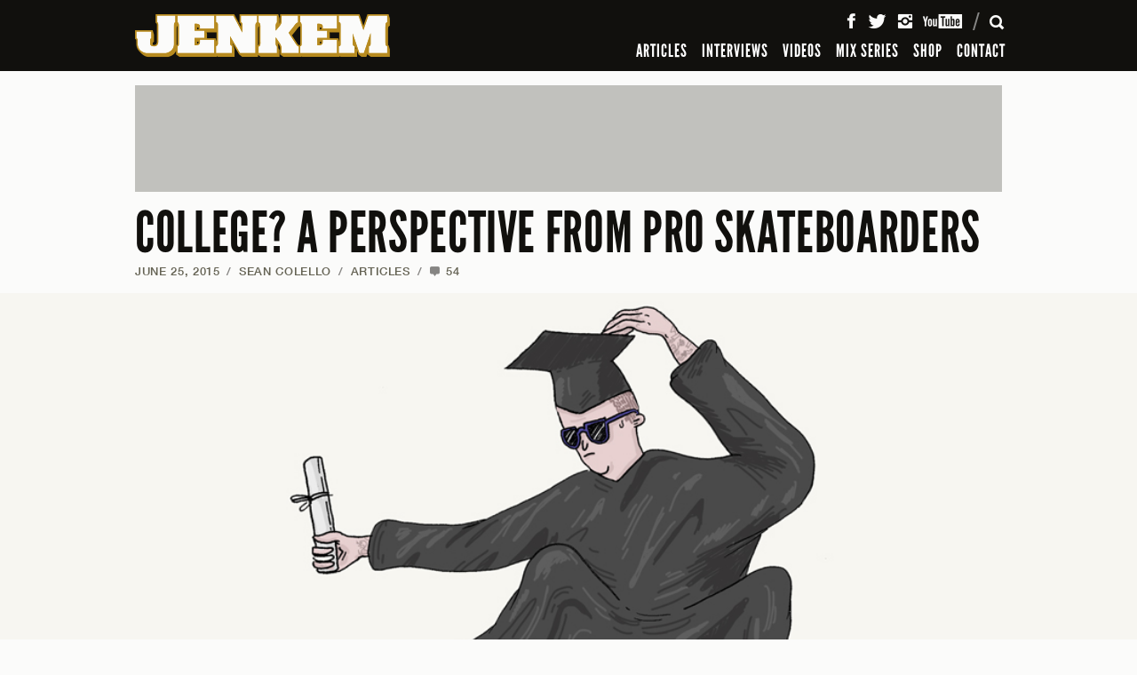

--- FILE ---
content_type: text/html; charset=UTF-8
request_url: https://www.jenkemmag.com/home/2015/06/25/college-a-perspective-from-pro-skateboarders/comment-page-5/
body_size: 18172
content:
<!DOCTYPE html>

<html lang="en">

<head>

	<meta charset="utf-8" />
	<meta name="viewport" content="width=device-width, initial-scale=1, maximum-scale=1" />
	
		<meta http-equiv="X-UA-Compatible" content="IE=edge,chrome=1">

	

	<!-- The following has been commented to not override Yoast SEO Meta infomation - R. WARD -->
	<!-- 	<meta name="description" content="Skaters have the street smarts, but do they have the book smarts too?" />
	
	 -->

				

	
  <link rel="shortcut icon" type="image/x-icon" href="https://www.jenkemmag.com/home/wp-content/themes/jenkem_2021/assets/icons/favicon.ico" />
  <link rel="icon" type="image/png" href="https://www.jenkemmag.com/home/wp-content/themes/jenkem_2021/assets/icons/favicon-16x16.png" sizes="16x16">
  <link rel="icon" type="image/png" href="https://www.jenkemmag.com/home/wp-content/themes/jenkem_2021/assets/icons/favicon-32x32.png" sizes="32x32">

  <link rel="apple-touch-icon" sizes="180x180" href="https://www.jenkemmag.com/home/wp-content/themes/jenkem_2021/assets/icons/apple-touch-icon.png">
  <link rel="mask-icon" href="https://www.jenkemmag.com/home/wp-content/themes/jenkem_2021/assets/icons/safari-pinned-tab.svg" color="#00aeef">

  <link rel="icon" type="image/png" href="https://www.jenkemmag.com/home/wp-content/themes/jenkem_2021/assets/icons/android-chrome-192x192.png" sizes="192x192">
  <link rel="icon" type="image/png" href="https://www.jenkemmag.com/home/wp-content/themes/jenkem_2021/assets/icons/android-chrome-512x512.png" sizes="512x512">

  
  <meta name="apple-mobile-web-app-title" content="Jenkem">
  <meta name="application-name" content="Jenkem">
  <meta name="msapplication-TileColor" content="#ffffff">
  <meta name="msapplication-TileImage" content="https://www.jenkemmag.com/home/wp-content/themes/jenkem_2021/assets/icons/mstile-144x144.png">
  <meta name="msapplication-config" content="https://www.jenkemmag.com/home/wp-content/themes/jenkem_2021/assets/icons/browserconfig.xml">
  <meta name="theme-color" content="#ffffff">
  

	<link rel="pingback" href="https://www.jenkemmag.com/home/xmlrpc.php" />
	
 	 	
 	<meta name="google-site-verification" content="thSDc-udEms_eHk8mrGqXZv8QqdGmZhRpe05Rf7zUSM" />
	
	<meta name='robots' content='index, follow, max-image-preview:large, max-snippet:-1, max-video-preview:-1' />
	<style>img:is([sizes="auto" i], [sizes^="auto," i]) { contain-intrinsic-size: 3000px 1500px }</style>
	
	<!-- This site is optimized with the Yoast SEO plugin v20.5 - https://yoast.com/wordpress/plugins/seo/ -->
	<title>COLLEGE? A PERSPECTIVE FROM PRO SKATEBOARDERS - Jenkem Magazine</title>
	<link rel="canonical" href="https://www.jenkemmag.com/home/2015/06/25/college-a-perspective-from-pro-skateboarders/" />
	<meta property="og:locale" content="en_US" />
	<meta property="og:type" content="article" />
	<meta property="og:title" content="COLLEGE? A PERSPECTIVE FROM PRO SKATEBOARDERS - Jenkem Magazine" />
	<meta property="og:description" content="Skaters have the street smarts, but do they have the book smarts too?" />
	<meta property="og:url" content="https://www.jenkemmag.com/home/2015/06/25/college-a-perspective-from-pro-skateboarders/" />
	<meta property="og:site_name" content="Jenkem Magazine" />
	<meta property="article:publisher" content="https://www.facebook.com/Jenkemmag" />
	<meta property="article:published_time" content="2015-06-25T16:32:04+00:00" />
	<meta property="article:modified_time" content="2015-06-25T16:50:13+00:00" />
	<meta property="og:image" content="http://www.jenkemmag.com/home/wp-content/uploads/2015/06/grad2.jpg" />
	<meta name="author" content="Sean Colello" />
	<meta name="twitter:card" content="summary_large_image" />
	<meta name="twitter:creator" content="@jenkemmag" />
	<meta name="twitter:site" content="@jenkemmag" />
	<meta name="twitter:label1" content="Written by" />
	<meta name="twitter:data1" content="Sean Colello" />
	<meta name="twitter:label2" content="Est. reading time" />
	<meta name="twitter:data2" content="10 minutes" />
	<script type="application/ld+json" class="yoast-schema-graph">{"@context":"https://schema.org","@graph":[{"@type":"WebPage","@id":"https://www.jenkemmag.com/home/2015/06/25/college-a-perspective-from-pro-skateboarders/","url":"https://www.jenkemmag.com/home/2015/06/25/college-a-perspective-from-pro-skateboarders/","name":"COLLEGE? A PERSPECTIVE FROM PRO SKATEBOARDERS - Jenkem Magazine","isPartOf":{"@id":"https://www.jenkemmag.com/home/#website"},"primaryImageOfPage":{"@id":"https://www.jenkemmag.com/home/2015/06/25/college-a-perspective-from-pro-skateboarders/#primaryimage"},"image":{"@id":"https://www.jenkemmag.com/home/2015/06/25/college-a-perspective-from-pro-skateboarders/#primaryimage"},"thumbnailUrl":"http://www.jenkemmag.com/home/wp-content/uploads/2015/06/grad2.jpg","datePublished":"2015-06-25T16:32:04+00:00","dateModified":"2015-06-25T16:50:13+00:00","author":{"@id":"https://www.jenkemmag.com/home/#/schema/person/ebbf20c4ae83b0def9ef3ef493162273"},"breadcrumb":{"@id":"https://www.jenkemmag.com/home/2015/06/25/college-a-perspective-from-pro-skateboarders/#breadcrumb"},"inLanguage":"en-US","potentialAction":[{"@type":"ReadAction","target":["https://www.jenkemmag.com/home/2015/06/25/college-a-perspective-from-pro-skateboarders/"]}]},{"@type":"ImageObject","inLanguage":"en-US","@id":"https://www.jenkemmag.com/home/2015/06/25/college-a-perspective-from-pro-skateboarders/#primaryimage","url":"http://www.jenkemmag.com/home/wp-content/uploads/2015/06/grad2.jpg","contentUrl":"http://www.jenkemmag.com/home/wp-content/uploads/2015/06/grad2.jpg"},{"@type":"BreadcrumbList","@id":"https://www.jenkemmag.com/home/2015/06/25/college-a-perspective-from-pro-skateboarders/#breadcrumb","itemListElement":[{"@type":"ListItem","position":1,"name":"Home","item":"https://www.jenkemmag.com/home/"},{"@type":"ListItem","position":2,"name":"COLLEGE? A PERSPECTIVE FROM PRO&nbsp;SKATEBOARDERS"}]},{"@type":"WebSite","@id":"https://www.jenkemmag.com/home/#website","url":"https://www.jenkemmag.com/home/","name":"Jenkem Magazine","description":"Skateboarding &amp; Shenanigans","potentialAction":[{"@type":"SearchAction","target":{"@type":"EntryPoint","urlTemplate":"https://www.jenkemmag.com/home/?s={search_term_string}"},"query-input":"required name=search_term_string"}],"inLanguage":"en-US"},{"@type":"Person","@id":"https://www.jenkemmag.com/home/#/schema/person/ebbf20c4ae83b0def9ef3ef493162273","name":"Sean Colello","image":{"@type":"ImageObject","inLanguage":"en-US","@id":"https://www.jenkemmag.com/home/#/schema/person/image/7e174f7ffb7de5ade751da10d27e110f","url":"https://secure.gravatar.com/avatar/492637847943537b3b0cd2dc4d286860?s=96&d=mm&r=g","contentUrl":"https://secure.gravatar.com/avatar/492637847943537b3b0cd2dc4d286860?s=96&d=mm&r=g","caption":"Sean Colello"},"url":"https://www.jenkemmag.com/home/author/sean-colello-2/"}]}</script>
	<!-- / Yoast SEO plugin. -->


<link rel="alternate" type="application/rss+xml" title="Jenkem Magazine &raquo; Feed" href="https://www.jenkemmag.com/home/feed/" />
<link rel="alternate" type="application/rss+xml" title="Jenkem Magazine &raquo; Comments Feed" href="https://www.jenkemmag.com/home/comments/feed/" />
<link rel="alternate" type="application/rss+xml" title="Jenkem Magazine &raquo; COLLEGE? A PERSPECTIVE FROM PRO&nbsp;SKATEBOARDERS Comments Feed" href="https://www.jenkemmag.com/home/2015/06/25/college-a-perspective-from-pro-skateboarders/feed/" />
<script type="text/javascript">
/* <![CDATA[ */
window._wpemojiSettings = {"baseUrl":"https:\/\/s.w.org\/images\/core\/emoji\/15.0.3\/72x72\/","ext":".png","svgUrl":"https:\/\/s.w.org\/images\/core\/emoji\/15.0.3\/svg\/","svgExt":".svg","source":{"concatemoji":"https:\/\/www.jenkemmag.com\/home\/wp-includes\/js\/wp-emoji-release.min.js?ver=6.7.4"}};
/*! This file is auto-generated */
!function(i,n){var o,s,e;function c(e){try{var t={supportTests:e,timestamp:(new Date).valueOf()};sessionStorage.setItem(o,JSON.stringify(t))}catch(e){}}function p(e,t,n){e.clearRect(0,0,e.canvas.width,e.canvas.height),e.fillText(t,0,0);var t=new Uint32Array(e.getImageData(0,0,e.canvas.width,e.canvas.height).data),r=(e.clearRect(0,0,e.canvas.width,e.canvas.height),e.fillText(n,0,0),new Uint32Array(e.getImageData(0,0,e.canvas.width,e.canvas.height).data));return t.every(function(e,t){return e===r[t]})}function u(e,t,n){switch(t){case"flag":return n(e,"\ud83c\udff3\ufe0f\u200d\u26a7\ufe0f","\ud83c\udff3\ufe0f\u200b\u26a7\ufe0f")?!1:!n(e,"\ud83c\uddfa\ud83c\uddf3","\ud83c\uddfa\u200b\ud83c\uddf3")&&!n(e,"\ud83c\udff4\udb40\udc67\udb40\udc62\udb40\udc65\udb40\udc6e\udb40\udc67\udb40\udc7f","\ud83c\udff4\u200b\udb40\udc67\u200b\udb40\udc62\u200b\udb40\udc65\u200b\udb40\udc6e\u200b\udb40\udc67\u200b\udb40\udc7f");case"emoji":return!n(e,"\ud83d\udc26\u200d\u2b1b","\ud83d\udc26\u200b\u2b1b")}return!1}function f(e,t,n){var r="undefined"!=typeof WorkerGlobalScope&&self instanceof WorkerGlobalScope?new OffscreenCanvas(300,150):i.createElement("canvas"),a=r.getContext("2d",{willReadFrequently:!0}),o=(a.textBaseline="top",a.font="600 32px Arial",{});return e.forEach(function(e){o[e]=t(a,e,n)}),o}function t(e){var t=i.createElement("script");t.src=e,t.defer=!0,i.head.appendChild(t)}"undefined"!=typeof Promise&&(o="wpEmojiSettingsSupports",s=["flag","emoji"],n.supports={everything:!0,everythingExceptFlag:!0},e=new Promise(function(e){i.addEventListener("DOMContentLoaded",e,{once:!0})}),new Promise(function(t){var n=function(){try{var e=JSON.parse(sessionStorage.getItem(o));if("object"==typeof e&&"number"==typeof e.timestamp&&(new Date).valueOf()<e.timestamp+604800&&"object"==typeof e.supportTests)return e.supportTests}catch(e){}return null}();if(!n){if("undefined"!=typeof Worker&&"undefined"!=typeof OffscreenCanvas&&"undefined"!=typeof URL&&URL.createObjectURL&&"undefined"!=typeof Blob)try{var e="postMessage("+f.toString()+"("+[JSON.stringify(s),u.toString(),p.toString()].join(",")+"));",r=new Blob([e],{type:"text/javascript"}),a=new Worker(URL.createObjectURL(r),{name:"wpTestEmojiSupports"});return void(a.onmessage=function(e){c(n=e.data),a.terminate(),t(n)})}catch(e){}c(n=f(s,u,p))}t(n)}).then(function(e){for(var t in e)n.supports[t]=e[t],n.supports.everything=n.supports.everything&&n.supports[t],"flag"!==t&&(n.supports.everythingExceptFlag=n.supports.everythingExceptFlag&&n.supports[t]);n.supports.everythingExceptFlag=n.supports.everythingExceptFlag&&!n.supports.flag,n.DOMReady=!1,n.readyCallback=function(){n.DOMReady=!0}}).then(function(){return e}).then(function(){var e;n.supports.everything||(n.readyCallback(),(e=n.source||{}).concatemoji?t(e.concatemoji):e.wpemoji&&e.twemoji&&(t(e.twemoji),t(e.wpemoji)))}))}((window,document),window._wpemojiSettings);
/* ]]> */
</script>
<style id='wp-emoji-styles-inline-css' type='text/css'>

	img.wp-smiley, img.emoji {
		display: inline !important;
		border: none !important;
		box-shadow: none !important;
		height: 1em !important;
		width: 1em !important;
		margin: 0 0.07em !important;
		vertical-align: -0.1em !important;
		background: none !important;
		padding: 0 !important;
	}
</style>
<link rel='stylesheet' id='wp-block-library-css' href='https://www.jenkemmag.com/home/wp-includes/css/dist/block-library/style.min.css?ver=6.7.4' type='text/css' media='all' />
<style id='classic-theme-styles-inline-css' type='text/css'>
/*! This file is auto-generated */
.wp-block-button__link{color:#fff;background-color:#32373c;border-radius:9999px;box-shadow:none;text-decoration:none;padding:calc(.667em + 2px) calc(1.333em + 2px);font-size:1.125em}.wp-block-file__button{background:#32373c;color:#fff;text-decoration:none}
</style>
<style id='global-styles-inline-css' type='text/css'>
:root{--wp--preset--aspect-ratio--square: 1;--wp--preset--aspect-ratio--4-3: 4/3;--wp--preset--aspect-ratio--3-4: 3/4;--wp--preset--aspect-ratio--3-2: 3/2;--wp--preset--aspect-ratio--2-3: 2/3;--wp--preset--aspect-ratio--16-9: 16/9;--wp--preset--aspect-ratio--9-16: 9/16;--wp--preset--color--black: #000000;--wp--preset--color--cyan-bluish-gray: #abb8c3;--wp--preset--color--white: #ffffff;--wp--preset--color--pale-pink: #f78da7;--wp--preset--color--vivid-red: #cf2e2e;--wp--preset--color--luminous-vivid-orange: #ff6900;--wp--preset--color--luminous-vivid-amber: #fcb900;--wp--preset--color--light-green-cyan: #7bdcb5;--wp--preset--color--vivid-green-cyan: #00d084;--wp--preset--color--pale-cyan-blue: #8ed1fc;--wp--preset--color--vivid-cyan-blue: #0693e3;--wp--preset--color--vivid-purple: #9b51e0;--wp--preset--gradient--vivid-cyan-blue-to-vivid-purple: linear-gradient(135deg,rgba(6,147,227,1) 0%,rgb(155,81,224) 100%);--wp--preset--gradient--light-green-cyan-to-vivid-green-cyan: linear-gradient(135deg,rgb(122,220,180) 0%,rgb(0,208,130) 100%);--wp--preset--gradient--luminous-vivid-amber-to-luminous-vivid-orange: linear-gradient(135deg,rgba(252,185,0,1) 0%,rgba(255,105,0,1) 100%);--wp--preset--gradient--luminous-vivid-orange-to-vivid-red: linear-gradient(135deg,rgba(255,105,0,1) 0%,rgb(207,46,46) 100%);--wp--preset--gradient--very-light-gray-to-cyan-bluish-gray: linear-gradient(135deg,rgb(238,238,238) 0%,rgb(169,184,195) 100%);--wp--preset--gradient--cool-to-warm-spectrum: linear-gradient(135deg,rgb(74,234,220) 0%,rgb(151,120,209) 20%,rgb(207,42,186) 40%,rgb(238,44,130) 60%,rgb(251,105,98) 80%,rgb(254,248,76) 100%);--wp--preset--gradient--blush-light-purple: linear-gradient(135deg,rgb(255,206,236) 0%,rgb(152,150,240) 100%);--wp--preset--gradient--blush-bordeaux: linear-gradient(135deg,rgb(254,205,165) 0%,rgb(254,45,45) 50%,rgb(107,0,62) 100%);--wp--preset--gradient--luminous-dusk: linear-gradient(135deg,rgb(255,203,112) 0%,rgb(199,81,192) 50%,rgb(65,88,208) 100%);--wp--preset--gradient--pale-ocean: linear-gradient(135deg,rgb(255,245,203) 0%,rgb(182,227,212) 50%,rgb(51,167,181) 100%);--wp--preset--gradient--electric-grass: linear-gradient(135deg,rgb(202,248,128) 0%,rgb(113,206,126) 100%);--wp--preset--gradient--midnight: linear-gradient(135deg,rgb(2,3,129) 0%,rgb(40,116,252) 100%);--wp--preset--font-size--small: 13px;--wp--preset--font-size--medium: 20px;--wp--preset--font-size--large: 36px;--wp--preset--font-size--x-large: 42px;--wp--preset--spacing--20: 0.44rem;--wp--preset--spacing--30: 0.67rem;--wp--preset--spacing--40: 1rem;--wp--preset--spacing--50: 1.5rem;--wp--preset--spacing--60: 2.25rem;--wp--preset--spacing--70: 3.38rem;--wp--preset--spacing--80: 5.06rem;--wp--preset--shadow--natural: 6px 6px 9px rgba(0, 0, 0, 0.2);--wp--preset--shadow--deep: 12px 12px 50px rgba(0, 0, 0, 0.4);--wp--preset--shadow--sharp: 6px 6px 0px rgba(0, 0, 0, 0.2);--wp--preset--shadow--outlined: 6px 6px 0px -3px rgba(255, 255, 255, 1), 6px 6px rgba(0, 0, 0, 1);--wp--preset--shadow--crisp: 6px 6px 0px rgba(0, 0, 0, 1);}:where(.is-layout-flex){gap: 0.5em;}:where(.is-layout-grid){gap: 0.5em;}body .is-layout-flex{display: flex;}.is-layout-flex{flex-wrap: wrap;align-items: center;}.is-layout-flex > :is(*, div){margin: 0;}body .is-layout-grid{display: grid;}.is-layout-grid > :is(*, div){margin: 0;}:where(.wp-block-columns.is-layout-flex){gap: 2em;}:where(.wp-block-columns.is-layout-grid){gap: 2em;}:where(.wp-block-post-template.is-layout-flex){gap: 1.25em;}:where(.wp-block-post-template.is-layout-grid){gap: 1.25em;}.has-black-color{color: var(--wp--preset--color--black) !important;}.has-cyan-bluish-gray-color{color: var(--wp--preset--color--cyan-bluish-gray) !important;}.has-white-color{color: var(--wp--preset--color--white) !important;}.has-pale-pink-color{color: var(--wp--preset--color--pale-pink) !important;}.has-vivid-red-color{color: var(--wp--preset--color--vivid-red) !important;}.has-luminous-vivid-orange-color{color: var(--wp--preset--color--luminous-vivid-orange) !important;}.has-luminous-vivid-amber-color{color: var(--wp--preset--color--luminous-vivid-amber) !important;}.has-light-green-cyan-color{color: var(--wp--preset--color--light-green-cyan) !important;}.has-vivid-green-cyan-color{color: var(--wp--preset--color--vivid-green-cyan) !important;}.has-pale-cyan-blue-color{color: var(--wp--preset--color--pale-cyan-blue) !important;}.has-vivid-cyan-blue-color{color: var(--wp--preset--color--vivid-cyan-blue) !important;}.has-vivid-purple-color{color: var(--wp--preset--color--vivid-purple) !important;}.has-black-background-color{background-color: var(--wp--preset--color--black) !important;}.has-cyan-bluish-gray-background-color{background-color: var(--wp--preset--color--cyan-bluish-gray) !important;}.has-white-background-color{background-color: var(--wp--preset--color--white) !important;}.has-pale-pink-background-color{background-color: var(--wp--preset--color--pale-pink) !important;}.has-vivid-red-background-color{background-color: var(--wp--preset--color--vivid-red) !important;}.has-luminous-vivid-orange-background-color{background-color: var(--wp--preset--color--luminous-vivid-orange) !important;}.has-luminous-vivid-amber-background-color{background-color: var(--wp--preset--color--luminous-vivid-amber) !important;}.has-light-green-cyan-background-color{background-color: var(--wp--preset--color--light-green-cyan) !important;}.has-vivid-green-cyan-background-color{background-color: var(--wp--preset--color--vivid-green-cyan) !important;}.has-pale-cyan-blue-background-color{background-color: var(--wp--preset--color--pale-cyan-blue) !important;}.has-vivid-cyan-blue-background-color{background-color: var(--wp--preset--color--vivid-cyan-blue) !important;}.has-vivid-purple-background-color{background-color: var(--wp--preset--color--vivid-purple) !important;}.has-black-border-color{border-color: var(--wp--preset--color--black) !important;}.has-cyan-bluish-gray-border-color{border-color: var(--wp--preset--color--cyan-bluish-gray) !important;}.has-white-border-color{border-color: var(--wp--preset--color--white) !important;}.has-pale-pink-border-color{border-color: var(--wp--preset--color--pale-pink) !important;}.has-vivid-red-border-color{border-color: var(--wp--preset--color--vivid-red) !important;}.has-luminous-vivid-orange-border-color{border-color: var(--wp--preset--color--luminous-vivid-orange) !important;}.has-luminous-vivid-amber-border-color{border-color: var(--wp--preset--color--luminous-vivid-amber) !important;}.has-light-green-cyan-border-color{border-color: var(--wp--preset--color--light-green-cyan) !important;}.has-vivid-green-cyan-border-color{border-color: var(--wp--preset--color--vivid-green-cyan) !important;}.has-pale-cyan-blue-border-color{border-color: var(--wp--preset--color--pale-cyan-blue) !important;}.has-vivid-cyan-blue-border-color{border-color: var(--wp--preset--color--vivid-cyan-blue) !important;}.has-vivid-purple-border-color{border-color: var(--wp--preset--color--vivid-purple) !important;}.has-vivid-cyan-blue-to-vivid-purple-gradient-background{background: var(--wp--preset--gradient--vivid-cyan-blue-to-vivid-purple) !important;}.has-light-green-cyan-to-vivid-green-cyan-gradient-background{background: var(--wp--preset--gradient--light-green-cyan-to-vivid-green-cyan) !important;}.has-luminous-vivid-amber-to-luminous-vivid-orange-gradient-background{background: var(--wp--preset--gradient--luminous-vivid-amber-to-luminous-vivid-orange) !important;}.has-luminous-vivid-orange-to-vivid-red-gradient-background{background: var(--wp--preset--gradient--luminous-vivid-orange-to-vivid-red) !important;}.has-very-light-gray-to-cyan-bluish-gray-gradient-background{background: var(--wp--preset--gradient--very-light-gray-to-cyan-bluish-gray) !important;}.has-cool-to-warm-spectrum-gradient-background{background: var(--wp--preset--gradient--cool-to-warm-spectrum) !important;}.has-blush-light-purple-gradient-background{background: var(--wp--preset--gradient--blush-light-purple) !important;}.has-blush-bordeaux-gradient-background{background: var(--wp--preset--gradient--blush-bordeaux) !important;}.has-luminous-dusk-gradient-background{background: var(--wp--preset--gradient--luminous-dusk) !important;}.has-pale-ocean-gradient-background{background: var(--wp--preset--gradient--pale-ocean) !important;}.has-electric-grass-gradient-background{background: var(--wp--preset--gradient--electric-grass) !important;}.has-midnight-gradient-background{background: var(--wp--preset--gradient--midnight) !important;}.has-small-font-size{font-size: var(--wp--preset--font-size--small) !important;}.has-medium-font-size{font-size: var(--wp--preset--font-size--medium) !important;}.has-large-font-size{font-size: var(--wp--preset--font-size--large) !important;}.has-x-large-font-size{font-size: var(--wp--preset--font-size--x-large) !important;}
:where(.wp-block-post-template.is-layout-flex){gap: 1.25em;}:where(.wp-block-post-template.is-layout-grid){gap: 1.25em;}
:where(.wp-block-columns.is-layout-flex){gap: 2em;}:where(.wp-block-columns.is-layout-grid){gap: 2em;}
:root :where(.wp-block-pullquote){font-size: 1.5em;line-height: 1.6;}
</style>
<link rel='stylesheet' id='rpt_front_style-css' href='https://www.jenkemmag.com/home/wp-content/plugins/related-posts-thumbnails/assets/css/front.css?ver=1.9.0' type='text/css' media='all' />
<link rel='stylesheet' id='wp-pagenavi-css' href='https://www.jenkemmag.com/home/wp-content/plugins/wp-pagenavi/pagenavi-css.css?ver=2.70' type='text/css' media='all' />
<link rel='stylesheet' id='jenkem_styles-css' href='https://www.jenkemmag.com/home/wp-content/themes/jenkem_2021/style.css?ver=6.7.4' type='text/css' media='all' />
<script type="text/javascript">/* <![CDATA[ */window.background_manager_ajax={"url":"https:\/\/www.jenkemmag.com\/home\/wp-admin\/admin-ajax.php","action":"background-manager"};/* ]]> */</script>
<script type="text/javascript" src="https://www.jenkemmag.com/home/wp-includes/js/jquery/jquery.min.js?ver=3.7.1" id="jquery-core-js"></script>
<script type="text/javascript" src="https://www.jenkemmag.com/home/wp-includes/js/jquery/jquery-migrate.min.js?ver=3.4.1" id="jquery-migrate-js"></script>
<script type="text/javascript" src="https://www.jenkemmag.com/home/wp-content/themes/jenkem_2021/js/js_jenkem_compiled.js?ver=6.7.4" id="js_jenkem_compiled-js"></script>
<script type="text/javascript" src="https://www.jenkemmag.com/home/wp-content/themes/jenkem_2021/config/js_jenkem_config.js?r=518716&amp;ver=6.7.4" id="js_jenkem_config-js"></script>
<link rel="https://api.w.org/" href="https://www.jenkemmag.com/home/wp-json/" /><link rel="alternate" title="JSON" type="application/json" href="https://www.jenkemmag.com/home/wp-json/wp/v2/posts/41269" /><link rel="EditURI" type="application/rsd+xml" title="RSD" href="https://www.jenkemmag.com/home/xmlrpc.php?rsd" />
<link rel='shortlink' href='https://www.jenkemmag.com/home/?p=41269' />
<link rel="alternate" title="oEmbed (JSON)" type="application/json+oembed" href="https://www.jenkemmag.com/home/wp-json/oembed/1.0/embed?url=https%3A%2F%2Fwww.jenkemmag.com%2Fhome%2F2015%2F06%2F25%2Fcollege-a-perspective-from-pro-skateboarders%2F" />
<link rel="alternate" title="oEmbed (XML)" type="text/xml+oembed" href="https://www.jenkemmag.com/home/wp-json/oembed/1.0/embed?url=https%3A%2F%2Fwww.jenkemmag.com%2Fhome%2F2015%2F06%2F25%2Fcollege-a-perspective-from-pro-skateboarders%2F&#038;format=xml" />
			<style>
			#related_posts_thumbnails li{
				border-right: 1px solid #DDDDDD;
				background-color: #FFFFFF			}
			#related_posts_thumbnails li:hover{
				background-color: #EEEEEF;
			}
			.relpost_content{
				font-size:	12px;
				color: 		#333333;
			}
			.relpost-block-single{
				background-color: #FFFFFF;
				border-right: 1px solid  #DDDDDD;
				border-left: 1px solid  #DDDDDD;
				margin-right: -1px;
			}
			.relpost-block-single:hover{
				background-color: #EEEEEF;
			}
		</style>

	</head>



<body class="rollover-enabled" id="top">
  <div class="site-intro-container" style="display: none;"></div>
  <script>$('.site-intro-container').css('display', '');</script>
  
    <div class="site-background-container">
    <style class="bkg-style" type="text/css">
    @media screen and (min-width: 1024px) { .bkg-container .side-container .side { background-image: url(https://www.jenkemmag.com/home/wp-content/themes/jenkem_2021/images/assets/default_jenkem_background.jpg); } }
    </style>
    
    <div class="side-container left">
      <div class="side"><a class="background-link"><img class="hit-fill" src="https://www.jenkemmag.com/home/wp-content/themes/jenkem_2021/images/util/transparent.gif" alt="" /></a></div>
    </div>
    <div class="side-container right">
      <div class="side"><a class="background-link"><img class="hit-fill" src="https://www.jenkemmag.com/home/wp-content/themes/jenkem_2021/images/util/transparent.gif" alt="" /></a></div>
    </div>
    
    <div class="ad-container-container">
      <div class="ad-container"></div>
    </div>
    
    <div class="content-background-container">
      <div class="content-background"></div>
    </div>
  </div>
  
  
  <div class="site-header-container">
    <div class="site-header-positioner">
      <div class="site-header">
        <div class="header-content-container">
          
          <div class="header-content">
            
            <h1 class="title-container">
              <a class="title-link" href="https://www.jenkemmag.com/home/" title="Jenkem Magazine" rel="home"><span class="title">Jenkem Magazine</span></a>
            </h1>
          
            <div class="main-nav-container">
              <!-- .main-nav in drawer -->
            </div>
          
            <div class="icons-container">
            
              <div class="icon-container menu">
                <a class="icon-button"><span class="icon">Menu</span><span class="close-icon"></span></a>
              </div>
            
              <div class="icon-container search">
                <a class="icon-button"><span class="icon">Search</span><span class="close-icon"></span></a>
              </div>
            
              <div class="icon-container cart">
                <a class="icon-button" href="" data-cart-data-url="https://shop.jenkemmag.com/cart.json"><span class="icon">Cart</span><span class="cart-total"></span></a>
              </div>
            
            </div>
          
            <div class="icons-divider"></div>
          
            <div class="social-container">
              <!-- .main-social-items in drawer -->
            </div>
            
          </div> <!-- .header-content -->
          
        </div> <!-- .header-content-container -->
        
        
        
        <div class="header-drawer-container">
          
          <div class="header-drawer">
            
            <div class="drawer-scroll-container">
              
              <div class="drawer-scroll">
              
                <div class="drawer-scroll-inner">
                  
                  <div class="drawer-content-container">
                  
                  
                    <div class="drawer-content menu" data-content-id="menu">
                    
                      <div class="main-nav-container">
                          <ul class="main-nav">
            <li class="main-nav-item "><a class="main-nav-link" href="https://www.jenkemmag.com/home/articles/">ARTICLES</a></li>
                <li class="main-nav-item "><a class="main-nav-link" href="https://www.jenkemmag.com/home/interviews/">INTERVIEWS</a></li>
                <li class="main-nav-item "><a class="main-nav-link" href="https://www.jenkemmag.com/home/videos/">VIDEOS</a></li>
                <li class="main-nav-item "><a class="main-nav-link" href="https://www.jenkemmag.com/home/mix-series/">MIX SERIES</a></li>
                <li class="main-nav-item "><a class="main-nav-link" href="https://shop.jenkemmag.com/">SHOP</a></li>
                <li class="main-nav-item "><a class="main-nav-link" href="https://www.jenkemmag.com/home/contact/">CONTACT</a></li>
          </ul>
                        </div>
                    
                      
                      <div class="social-container">
                          <ul class="main-social-items">
    <li class="social-item"><a class="social-link facebook" href="https://www.facebook.com/Jenkemmag" target="_blank"><span class="icon">Facebook</span></a>
    </li><li class="social-item"><a class="social-link twitter" href="https://twitter.com/jenkemmag" target="_blank"><span class="icon">Twitter</span></a>
    </li><li class="social-item"><a class="social-link instagram" href="https://instagram.com/jenkemmag" target="_blank"><span class="icon">Instagram</span></a>
    </li><li class="social-item"><a class="social-link youtube" href="https://www.youtube.com/user/jenkemmag" target="_blank"><span class="icon">YouTube</span></a></li>
  </ul>
                        </div>
                      
                    
                    </div> <!-- .drawer-content.main -->
                    
                    
                    <div class="drawer-content search" data-content-id="search">
                    
                      <div class="search-form-container">
                        <form class="main-search-form" action="https://www.jenkemmag.com/home">
                          <div class="input-container">
                            <div class="label search-hint">Search</div>
                            <input class="input search-input" type="text" name="s" value="" />
                          </div>
                          <input class="search-submit-button" type="submit" value="Search" />
                        </form>
                      </div>
                    
                    </div> <!-- .drawer-content.search -->
                  
                  </div> <!-- .drawer-content-container -->
                  
                </div> <!-- .drawer-scroll-inner -->
              
              </div>  
              
            </div>
            
          </div>  
        </div> <!-- .header-drawer-container -->
        
      </div>
    </div>
  </div> <!-- .site-header-container -->
  
  
  <div class="site-content-container">
    
    <div class="site-content">
      
            
      <div class="page-content-container article-page">
        

<div class="ad-container top"><div class="ad-placeholder top"></div></div>

<div class="content-pair-container">
  <div class="primary-content main">
    
    <div class="article-header first-in-column">
  
      <h1 class="article-title"><a href="https://www.jenkemmag.com/home/2015/06/25/college-a-perspective-from-pro-skateboarders/">COLLEGE? A PERSPECTIVE FROM PRO SKATEBOARDERS</a></h1>
  
            <p class="meta-container main-meta">
        <span class="meta-part"><a href="https://www.jenkemmag.com/home/2015/06/25/college-a-perspective-from-pro-skateboarders/">June 25, 2015</a><span class="divider">/</span></span>
        <span class="meta-part"><a href="https://www.jenkemmag.com/home/author/sean-colello-2/" title="Posts by Sean Colello" class="author url fn" rel="author">Sean Colello</a><span class="divider">/</span></span>        <span class="meta-part"><a class="meta-link" href="https://www.jenkemmag.com/home/articles/" title="View all posts in ARTICLES">ARTICLES</a><span class="divider">/</span></span>
                <span class="meta-part"><a href=""><a class="comments-link" href="https://www.jenkemmag.com/home/2015/06/25/college-a-perspective-from-pro-skateboarders/#comments"><span class="icon">Comments:</span> 54</a></a></span>
              </p>
  
        
    </div> <!-- .article-header -->
    
    
    <div class="article-content">
    
      <p class="full first"><img loading="lazy" decoding="async" src="https://cdn.jenkemmag.com/mediaAssetsMaster/2015/06/grad2.jpg" alt="grad2" class="aligncenter size-full wp-image-41425" srcset="https://cdn.jenkemmag.com/mediaAssetsMaster/2015/06/grad2.jpg 1080w, https://cdn.jenkemmag.com/mediaAssetsMaster/2015/06/grad2-172x95.jpg 172w, https://cdn.jenkemmag.com/mediaAssetsMaster/2015/06/grad2-1024x568.jpg 1024w" sizes="(max-width: 1080px) 100vw, 1080px" /></p>
<p><strong><em>Knowledge is commonly classified into two sets: street smarts and book smarts.</strong></em> </p>
<p><strong><em>Skateboarders, obviously, have the former in abundance. We spend half our lives pushing through the streets so it&#8217;s only natural that we pick up a lesson or two while we&#8217;re out there. That leaves a void in the book smarts department. How many times have you seen the skateboarder portrayed as the slacker stereotype, destined for nothing greater than a crispy bong hit and a future of bad knees? Well, we&#8217;re here to set the record straight that not all skateboarders are uneducated stoners &#8211; and here&#8217;s some brief interviews with six college educated skaters to prove it.</strong></em> </p>
<div class="rule"></div>
<p class=" block-container"><iframe loading="lazy" width="1080" height="607" src="https://www.youtube.com/embed/CGQBhklhVxs?rel=0&amp;showinfo=0" frameborder="0" allowfullscreen></iframe></p>
<h2>Walker Ryan</h2>
<p><strong>School: University of California &#8211; San Diego</strong><br />
<strong>Major: Sociology</strong></p>
<p><em><strong>Why did you go to college?</em></strong><br />
I grew up in a household that placed a very high level of importance in getting a college education, so I never really had any thought of not going to college. Even though my parents were supportive of my skateboarding, I didn’t have anything substantial going on with sponsors at the end of high school to warrant not going to college, so I just ended up going to the best school I got into.</p>
<p><em><strong>Does it seem worth it now that you&#8217;ve finished?</em></strong><br />
My college experience introduced me to many people who I know that I’ll be friends with for the rest of my life, so simply for that reason it was worth it. My college education offered me exposure to subjects and situations I definitely wouldn’t have encountered had I not gone. Beyond that, because I went to college in San Diego, which at the time felt pretty much like the epicenter of the skateboarding industry, I found skateboarding opportunities there that I probably never would have without moving to that part of California at 18 years old. In addition I pretty much filmed a whole video part on my campus because there were so many good spots. I might never use my actual degree, but looking at it now as an overall experience, it was totally worth it. </p>
<p><em><strong>Did you have any crazy party experiences that you wouldn&#8217;t have had otherwise?</em></strong><br />
Honestly, most of the crazy partying that went down during my years at college happened through my skateboarding friends. My school was pretty nerdy and from a party perspective, super lame.</p>
<p><em><strong>What&#8217;s the most frat boy you&#8217;ve gotten?</em></strong><br />
My school wasn’t too fratty, so it was never really a temptation. I generally found frats to be real lame. But I did date a girl who was in a sorority for a few years, so that could count. Isn’t skateboarding sort of one big fraternity anyway? </p>
<p><em><strong>Easier to meet girls?</em></strong><br />
I don’t think there’s any easier place in the world to meet girls than at college. </p>
<p><em><strong>How did you balance school work and skating?</em></strong><br />
I would block out my schedules so all my classes were on Tuesdays, Wednesdays and Thursdays. That way I could have long weekends and I would just make sure I was super sore by the time Tuesday rolled around, so I wouldn’t even want to skate. </p>
<div class="rule"></div>
<p class=" block-container"><iframe loading="lazy" width="1080" height="607" src="https://www.youtube.com/embed/jV2RXtXA_Zs?rel=0&amp;showinfo=0" frameborder="0" allowfullscreen></iframe></p>
<h2>Nick Jensen</h2>
<p><strong>School: Central St. Martins</strong><br />
<strong>Major: Fine Art</strong></p>
<p><em><strong>Does it seem worth it now that you&#8217;ve finished?</em></strong><br />
Yeah it most definitely feels worth it, because it has informed the way i think about my practice and my attitude towards it feels more professional.</p>
<p><em><strong>Did you have any crazy party experiences that you wouldn&#8217;t have had otherwise?</em></strong><br />
Art school in London is pretty mellow. Because I lived in London already, I mainly partied with my skater friends anyway.</p>
<p><em><strong>What&#8217;s the most frat boy you&#8217;ve gotten?</em></strong><br />
I don&#8217;t think I have ever gotten that frat boy&#8230; except when I shotgunned a beer and then projected half the contents straight back out into the street. </p>
<p><em><strong>Did you pick your school based on skate scene or studies?</em></strong><br />
I picked it on studies, but also I wanted to stay in London for skating and just because I love London.</p>
<p><em><strong>Should there be skateboard scholarships?</em></strong><br />
Haha, I know my friend <a href="http://www.bryggeriet.org/information/in-english/" target="_blank"><u>Gustav Eden works with skateboarding at a university over in Sweden</u></a>. I think there is a developing engagement with skateboarding across the board these days, so yeah, I think there should be skateboard scholarships.</p>
<p><em><strong>How did you balance school work and skating?</em></strong><br />
I just did, you work out ways to do both, you just have to work hard.</p>
<div class="rule"></div>
<p class=" block-container"><iframe loading="lazy" width="1080" height="607" src="https://www.youtube.com/embed/233OD-Fpalk?rel=0&amp;showinfo=0" frameborder="0" allowfullscreen></iframe></p>
<h2>Dan Murphy</h2>
<p><strong>School: North Carolina State University</strong><br />
<strong>Major: Psychology</strong></p>
<p><em><strong>Why did you go to college?</em></strong><br />
I went to college to get an education, as a backup plan in case my dream as a professional skateboarder didn’t pan out, and to prepare myself for a future career.</p>
<p><em><strong>Did you have any crazy party experiences that you wouldn&#8217;t have had otherwise?</em></strong><br />
Obviously some of the greatest memories from college were from partying. With so many colleges in the Triangle Area (Duke, UNC, etc), there were probably over a 100,000 students, the majority partaking in college activities, especially partying. I definitely threw some unforgettable ragers!</p>
<p><em><strong>Did you pick your school based on skate scene or studies?</em></strong><br />
I definitely picked NCSU because of the skating. It’s a really good college, but also one with so many skate spots and great weather year round. At that point I was trying to kill two birds with one stone, graduate college and go pro at the same time.</p>
<p><em><strong>Should there be skateboard scholarships?</em></strong><br />
Of course. There are so many crazy scholarships out there, I wouldn’t be surprised if they offer skateboarding scholarships some day. I was involved in the Skate Club at NCSU and now its grown every year, earning more and more legitimacy amongst other students, faculty, and officials.</p>
<p><em><strong>Do you think going to school helped or hurt with your skating career?</em></strong><br />
It helped me because many of my original sponsors were intrigued by my commitment to school and saw that the image had business potential. Having a professional skateboarder with an education can be an encouraging and commendable marketing tool for big companies, like Nike, to invest in. Stay in school, kids. Haha.</p>
<div class="rule"></div>
<p class=" block-container"><iframe loading="lazy" width="1080" height="607" src="https://www.youtube.com/embed/fC0fZtwfb6M?rel=0&amp;showinfo=0" frameborder="0" allowfullscreen></iframe></p>
<h2>Ryan Lay</h2>
<p><strong>School: Northern Arizona University</strong><br />
<strong>Major: Public Administration</strong></p>
<p><em><strong>Why did you go to college?</em></strong><br />
It was really important for me to finish my degree and I wanted to have more options available to me when I&#8217;m ready to throw in the towel. I also am running a nonprofit (<a href="http://www.skateafterschool.org/" target="_blank"><u>skateafterschool.org</u></a>) and needed more formal education on administrative duties like fundraising and planning/implementing a budget.</p>
<p><em><strong>Does it seem worth it now that you&#8217;ve finished?</em></strong><br />
I&#8217;m not finished yet, but I will be getting my degree without paying a dime; I&#8217;m really fortunate for that.</p>
<p><em><strong>What&#8217;s the most frat boy you&#8217;ve gotten?</em></strong><br />
I probably got more frat boy on iPath trips with Fred Gall and Kenny Reed than at school.</p>
<p><em><strong>Easier to meet girls?</em></strong><br />
I&#8217;ve always been in a relationship, but it definitely is way easier. You meet girls who have their own shit going on and haven&#8217;t already dated three of your friends.</p>
<p><em><strong>Do you think more skaters should go to college?</em></strong><br />
Yes. I think it makes you a little more well-rounded and connects you to the real world. At the very least, use the Pell Grant and get an Associate&#8217;s Degree for free. It will keep you grounded and it definitely helps me get through injuries.</p>
<p><em><strong>Should there be skateboard scholarships?</em></strong><br />
That&#8217;s the unfortunate side to skating; it&#8217;s an incredibly insular culture, and any success you might have is not really applicable outside of the industry&#8230; I can only imagine what a college skateboard team might look like; you can count me out.</p>
<p><em><strong>Do you think going to school helps you with skating? Vice-versa?</em></strong><br />
Of course. Skating for me, now more than ever, is all about &#8220;skate smarter not harder.&#8221; Everyone is so fucking good now that you have to be more clever than ever with the shit you skate and the stuff you put out. Also, my body has taken a beating over the years, so there&#8217;s that to deal with too. A lot of stuff I learned about in art school and after definitely has influenced the way I approach skating; especially issues dealing with public space; i.e. Guy Debord and the Situationists, Francis Alys, even authors like <a href="https://www.youtube.com/watch?v=0lu2e-q8ntM" target="_blank"><u>David Foster Wallace</u></a> or <a href="https://www.amazon.com/In-Persuasion-Nation-George-Saunders/dp/159448242X" target="_blank"><u>George Saunders</u></a>. I think it&#8217;s impossible for life to not influence your skating and vice versa&#8230; this shit is not just a sport. That being said, at the moment I really wish I had more time to actually skate and film right now. It&#8217;s hard to film when you&#8217;ve just got a day or two out of the week or a few hours here and there &#8211; much easier when it&#8217;s organic and you&#8217;re just out wandering around.</p>
<div class="rule"></div>
<p class=" block-container"><iframe loading="lazy" width="1080" height="607" src="https://www.youtube.com/embed/izuMt4fmK0o?rel=0&amp;showinfo=0" frameborder="0" allowfullscreen></iframe></p>
<h2>Brian Clarke</h2>
<p><strong>School: Manhattan College</strong><br />
<strong>Major: Secondary Education, History</strong></p>
<p><em><strong>Why did you go to college?</em></strong><br />
To set a good example for my siblings. I never wanted them to say, &#8220;well I&#8217;m not going to school cause Brian didn&#8217;t&#8221;. </p>
<p><em><strong>Does it seem practical in everyday life?</em></strong><br />
If you can escape with no debt, it&#8217;s very practical. You make your own schedule and it gives you a chance to live in any city you want. </p>
<p><em><strong>What&#8217;s the most frat boy you&#8217;ve gotten?</em></strong><br />
Attending frat parties. </p>
<p><em><strong>Easier to meet girls?</em></strong><br />
I had a girlfriend the first two years so I pretty much ignored all the girls at my school. Then junior year we broke up and I quickly realized the girls were actually ignoring me the whole time. </p>
<p><em><strong>Should there be skateboard scholarships?</em></strong><br />
No. Then skaters will become frat boys. I mean that&#8217;s already happening, but that would expedite the process. </p>
<p><em><strong>How did you balance school work and skating?</em></strong><br />
I didn&#8217;t. I would skate all the time and do all my school work the night or morning before it was due. </p>
<p><em><strong>Do you think going to school helps you with skating? Vice-versa?</em></strong><br />
Yes it did. I lived with Sean Colello so we skated everyday together. We would skate a box or benches in the area or even just flat for hours, then a few days a week we would go downtown and film with JP Blair. I filmed more while I was in school than during any other period of my life. </p>
<div class="rule"></div>
<p class=" block-container"><iframe loading="lazy" width="1080" height="607" src="https://www.youtube.com/embed/9kV3l1ii0BQ?rel=0&amp;showinfo=0" frameborder="0" allowfullscreen></iframe></p>
<h2>Silvester Eduardo</h2>
<p><strong>School: New Jersey School of Space and Aeronautics</strong><br />
<strong>Major: Manufacturing Technology</strong></p>
<p><em><strong>Why are you going to college?</em></strong><br />
About a year ago I got really interested in Industrial design so I bought a couple books on it and then decided to go to school to study it more.</p>
<p><em><strong>Does it seem worth it now that you are there?</em></strong><br />
Buzz Aldrin is my physics teacher. I think it&#8217;s worth it. My classes are good so it&#8217;s a good time.</p>
<p><em><strong>Are you having any crazy party experiences you wouldn’t have had otherwise?</em></strong><br />
Been sober for a couple years now. Jail straightened me out.</p>
<p><em><strong>What’s the most frat boy you have gotten?</em></strong><br />
The Croatian Brotherhood. We just scream Irish folk music. The initiation is mellow though, all you have to do is RKO a freshman.</p>
<p><em><strong>Easier to meet girls?</em></strong><br />
So many girls hitting me up&#8230;so many.</p>
<p><em><strong>Did you pick your school based on skate scene or studies?</em></strong><br />
I chose NJSSA because all you need is a pencil to get in.</p>
<p><em><strong>Do you want to study abroad?</em></strong><br />
I am down for some weird beaver&#8230;</p>
<p><em><strong>Do you think more skaters should go to college?</em></strong><br />
A lot of skaters go to college. The Dean of my school has the best inverts. The things you have done on a skateboard are harder than anything you will do in college.</p>
<p class="article-content-footer"><strong><em><br />
Interviews: Sean Colello<br />
Original Illustration: Michael Giurato<br />
All sorts of crap over on our <u><a href="https://www.facebook.com/jenkemmag" target="_blank">Facebook</a></u><br />
Follow Jenkem on <u><a href="https://instagram.com/jenkemmag" target="_blank">Instagram</a></u><br />
</strong></em> </p>
      
    </div> <!-- .article-content -->
    
    
    <div class="article-footer">

            <div class="article-tags">
        <span class="more-label">More:</span>
        <ul class="tag-list">
                  <li class="tag-list-item"><a class="tag-list-link" href="https://www.jenkemmag.com/home/tag/essays/">essays</a></li>
                </ul>
        <div class="clear"></div>
      </div> <!-- .article-tags -->
            
    </div> <!-- .article-footer -->
    
    <h2 class="column-secondary-section-title">The Shop</h2>
            
                
        <div class="products-grid-container compact slider">
          <div class="products-grid">
            <ul class="products-grid-items">
              <li class="products-grid-item"><div class="item-content"><a class="products-grid-item-link" href="https://shop.jenkemmag.com/products/think-big-hat-black"><span class="images-container"><img class="image" src="https://cdn.shopify.com/s/files/1/1364/2463/files/cathatblack2_large.png?v=1750950227" alt="" /><img class="alt-image" src="https://cdn.shopify.com/s/files/1/1364/2463/files/cathatblack1_large.png?v=1750950227" alt="" /></span><span class="text-container"><span class="title">Think Big Hat (Black)</span><span class="price">$38.00</span></span></a></div></li><li class="products-grid-item"><div class="item-content"><a class="products-grid-item-link" href="https://shop.jenkemmag.com/products/back-to-classics-mug-multi"><span class="images-container"><img class="image" src="https://cdn.shopify.com/s/files/1/1364/2463/files/mug3_large.png?v=1750952892" alt="" /><img class="alt-image" src="https://cdn.shopify.com/s/files/1/1364/2463/files/mug1_large.png?v=1750952892" alt="" /></span><span class="text-container"><span class="title">Back To Classics Mug</span><span class="price">$24.00</span></span></a></div></li><li class="products-grid-item"><div class="item-content"><a class="products-grid-item-link" href="https://shop.jenkemmag.com/products/nokia-tee-dark-navy"><span class="images-container"><img class="image" src="https://cdn.shopify.com/s/files/1/1364/2463/files/nokiatee_large.png?v=1750953559" alt="" /><img class="alt-image" src="https://cdn.shopify.com/s/files/1/1364/2463/files/nokiatee2_large.png?v=1750953559" alt="" /></span><span class="text-container"><span class="title">Nokia Tee</span><span class="price">$36.00</span></span></a></div></li><li class="products-grid-item"><div class="item-content"><a class="products-grid-item-link" href="https://shop.jenkemmag.com/products/legs-tee-black"><span class="images-container"><img class="image" src="https://cdn.shopify.com/s/files/1/1364/2463/files/legs1_large.png?v=1750953667" alt="" /><img class="alt-image" src="https://cdn.shopify.com/s/files/1/1364/2463/files/legs2_large.png?v=1750953667" alt="" /></span><span class="text-container"><span class="title">Legs Tee (Black)</span><span class="price">$36.00</span></span></a></div></li><li class="products-grid-item"><div class="item-content"><a class="products-grid-item-link" href="https://shop.jenkemmag.com/products/varsity-tee-sport-grey"><span class="images-container"><img class="image" src="https://cdn.shopify.com/s/files/1/1364/2463/files/cheer_large.png?v=1750954972" alt="" /><img class="alt-image" src="https://cdn.shopify.com/s/files/1/1364/2463/files/cheer2_large.png?v=1750954972" alt="" /></span><span class="text-container"><span class="title">Varsity Tee (Grey)</span><span class="price">$36.00</span></span></a></div></li><li class="products-grid-item"><div class="item-content"><a class="products-grid-item-link" href="https://shop.jenkemmag.com/products/break-for-skaters-bumper-sticker-multi"><span class="images-container"><img class="image" src="https://cdn.shopify.com/s/files/1/1364/2463/files/brake4sk8_large.png?v=1750951558" alt="" /><img class="alt-image" src="https://cdn.shopify.com/s/files/1/1364/2463/files/20250623JENKEMSUMMERLOOKBOOK-105_large.jpg?v=1750957103" alt="" /></span><span class="text-container"><span class="title">Brake Bumper Sticker</span><span class="price">$6.00</span></span></a></div></li><li class="products-grid-item"><div class="item-content"><a class="products-grid-item-link" href="https://shop.jenkemmag.com/products/keep-honking-baker-bumper-sticker-multi"><span class="images-container"><img class="image" src="https://cdn.shopify.com/s/files/1/1364/2463/files/baker3honk_large.png?v=1750951526" alt="" /><img class="alt-image" src="https://cdn.shopify.com/s/files/1/1364/2463/files/20250623JENKEMSUMMERLOOKBOOK-107_large.jpg?v=1750957064" alt="" /></span><span class="text-container"><span class="title">Baker 3 Bumper Sticker</span><span class="price">$6.00</span></span></a></div></li><li class="products-grid-item"><div class="item-content"><a class="products-grid-item-link" href="https://shop.jenkemmag.com/products/florida-tee-black"><span class="images-container"><img class="image" src="https://cdn.shopify.com/s/files/1/1364/2463/files/fl_large.png?v=1750954177" alt="" /><img class="alt-image" src="https://cdn.shopify.com/s/files/1/1364/2463/files/fl2_large.png?v=1750954177" alt="" /></span><span class="text-container"><span class="title">Florida Tee (Black)</span><span class="price">$36.00</span></span></a></div></li>              <li class="clear"></li>
            </ul>
          </div>
        </div>
        
        <div class="horizontal-section-divider"><div class="divider"></div></div>
            
    
        <h2 class="column-secondary-section-title">Related Posts</h2>
      <div class="post-list-container grid">
    <ul class="post-list-items related">
          <li class="post-list-item default first">
    <a class="article-link" href="https://www.jenkemmag.com/home/2018/08/21/my-experiences-in-skateboarding/">
      <span class="post-thumb-container"><img class="post-listing-thumb" src="https://cdn.jenkemmag.com/mediaAssetsMaster/2018/08/Skate-Women-Perspective-SEC.jpg" alt="" /></span>
      <span class="post-listing-title">MY EXPERIENCES IN&nbsp;SKATEBOARDING</span>
    </a>
    <p class="post-listing-description">"I've been terrified of garnering the reputation of 'ramp-tramp' or 'pro-ho' just from spending time with skaters."</p>
    <p class="meta-container list-meta">
      <span class="meta-part"><a href="https://www.jenkemmag.com/home/2018/08/21/my-experiences-in-skateboarding/">August 21, 2018</a><span class="divider">/</span></span>
      <span class="meta-part"><a href="https://www.jenkemmag.com/home/author/sean-colello-2/" title="Posts by Sean Colello" class="author url fn" rel="author">Sean Colello</a><span class="divider">/</span></span>      <span class="meta-part"><a class="meta-link" href="https://www.jenkemmag.com/home/articles/" title="View all posts in ARTICLES">ARTICLES</a><span class="divider">/</span></span>
            <span class="meta-part"><a href=""><a class="comments-link" href="https://www.jenkemmag.com/home/2018/08/21/my-experiences-in-skateboarding/#comments"><span class="icon">Comments:</span> 172</a></a></span>
          </p>
  </li>
    <li class="post-list-item default">
    <a class="article-link" href="https://www.jenkemmag.com/home/2019/04/24/zumiez-good-skate-industry/">
      <span class="post-thumb-container"><img class="post-listing-thumb" src="https://cdn.jenkemmag.com/mediaAssetsMaster/2019/04/Zumiez_couch_SEC.jpg" alt="" /></span>
      <span class="post-listing-title">IS ZUMIEZ GOOD FOR THE SKATE&nbsp;INDUSTRY?</span>
    </a>
    <p class="post-listing-description">An honest look at one of the most taboo questions in skateboarding today.</p>
    <p class="meta-container list-meta">
      <span class="meta-part"><a href="https://www.jenkemmag.com/home/2019/04/24/zumiez-good-skate-industry/">April 24, 2019</a><span class="divider">/</span></span>
      <span class="meta-part"><a href="https://www.jenkemmag.com/home/author/sean-colello-2/" title="Posts by Sean Colello" class="author url fn" rel="author">Sean Colello</a><span class="divider">/</span></span>      <span class="meta-part"><a class="meta-link" href="https://www.jenkemmag.com/home/articles/" title="View all posts in ARTICLES">ARTICLES</a><span class="divider">/</span></span>
            <span class="meta-part"><a href=""><a class="comments-link" href="https://www.jenkemmag.com/home/2019/04/24/zumiez-good-skate-industry/#comments"><span class="icon">Comments:</span> 46</a></a></span>
          </p>
  </li>
    <li class="post-list-item default">
    <a class="article-link" href="https://www.jenkemmag.com/home/2018/07/13/tracing-history-skateboardings-most-famous-camera/">
      <span class="post-thumb-container"><img class="post-listing-thumb" src="https://cdn.jenkemmag.com/mediaAssetsMaster/2018/07/vx1000-SEC.jpg" alt="" /></span>
      <span class="post-listing-title">TRACING THE HISTORY OF SKATEBOARDING&#8217;S MOST FAMOUS&nbsp;CAMERA</span>
    </a>
    <p class="post-listing-description">Video technology has improved drastically over the years, but skate purists still prefer the look and feel of this clunky old camera. We investigated why. </p>
    <p class="meta-container list-meta">
      <span class="meta-part"><a href="https://www.jenkemmag.com/home/2018/07/13/tracing-history-skateboardings-most-famous-camera/">July 13, 2018</a><span class="divider">/</span></span>
      <span class="meta-part"><a href="https://www.jenkemmag.com/home/author/sean-colello-2/" title="Posts by Sean Colello" class="author url fn" rel="author">Sean Colello</a><span class="divider">/</span></span>      <span class="meta-part"><a class="meta-link" href="https://www.jenkemmag.com/home/articles/" title="View all posts in ARTICLES">ARTICLES</a><span class="divider">/</span></span>
            <span class="meta-part"><a href=""><a class="comments-link" href="https://www.jenkemmag.com/home/2018/07/13/tracing-history-skateboardings-most-famous-camera/#comments"><span class="icon">Comments:</span> 27</a></a></span>
          </p>
  </li>
    <li class="post-list-item default">
    <a class="article-link" href="https://www.jenkemmag.com/home/2019/06/07/remembering-first-womens-skate-mag-check/">
      <span class="post-thumb-container"><img class="post-listing-thumb" src="https://cdn.jenkemmag.com/mediaAssetsMaster/2019/06/Check_It_Out_SEC_2.jpg" alt="" /></span>
      <span class="post-listing-title">REMEMBERING THE FIRST WOMEN&#8217;S SKATE MAG, &#8220;CHECK IT&nbsp;OUT&#8221;</span>
    </a>
    <p class="post-listing-description">“This magazine meant the world to me. It gave all women [and] young girls an insight to what was going on in the women’s scene."</p>
    <p class="meta-container list-meta">
      <span class="meta-part"><a href="https://www.jenkemmag.com/home/2019/06/07/remembering-first-womens-skate-mag-check/">June 7, 2019</a><span class="divider">/</span></span>
      <span class="meta-part"><a href="https://www.jenkemmag.com/home/author/sean-colello-2/" title="Posts by Sean Colello" class="author url fn" rel="author">Sean Colello</a><span class="divider">/</span></span>      <span class="meta-part"><a class="meta-link" href="https://www.jenkemmag.com/home/articles/" title="View all posts in ARTICLES">ARTICLES</a><span class="divider">/</span></span>
            <span class="meta-part"><a href=""><a class="comments-link" href="https://www.jenkemmag.com/home/2019/06/07/remembering-first-womens-skate-mag-check/#comments"><span class="icon">Comments:</span> 9</a></a></span>
          </p>
  </li>
    <li class="post-list-item default">
    <a class="article-link" href="https://www.jenkemmag.com/home/2018/04/12/see-diy-skate-spot-doubles-art-installation/">
      <span class="post-thumb-container"><img class="post-listing-thumb" src="https://cdn.jenkemmag.com/mediaAssetsMaster/2018/03/DIYsecondary1.jpg" alt="" /></span>
      <span class="post-listing-title">SEE THE DIY SKATE SPOT THAT DOUBLES AS AN ART&nbsp;INSTALLATION</span>
    </a>
    <p class="post-listing-description">Ever wanted to skate the Mona Lisa? Now you can... kinda.</p>
    <p class="meta-container list-meta">
      <span class="meta-part"><a href="https://www.jenkemmag.com/home/2018/04/12/see-diy-skate-spot-doubles-art-installation/">April 12, 2018</a><span class="divider">/</span></span>
      <span class="meta-part"><a href="https://www.jenkemmag.com/home/author/sean-colello-2/" title="Posts by Sean Colello" class="author url fn" rel="author">Sean Colello</a><span class="divider">/</span></span>      <span class="meta-part"><a class="meta-link" href="https://www.jenkemmag.com/home/articles/" title="View all posts in ARTICLES">ARTICLES</a><span class="divider">/</span></span>
            <span class="meta-part"><a href=""><a class="comments-link" href="https://www.jenkemmag.com/home/2018/04/12/see-diy-skate-spot-doubles-art-installation/#comments"><span class="icon">Comments:</span> 6</a></a></span>
          </p>
  </li>
    <li class="post-list-item default">
    <a class="article-link" href="https://www.jenkemmag.com/home/2020/10/08/everything-never-knew-wanted-know-griptape/">
      <span class="post-thumb-container"><img class="post-listing-thumb" src="https://cdn.jenkemmag.com/mediaAssetsMaster/2020/10/griptape-NS.png" alt="" /></span>
      <span class="post-listing-title">EVERYTHING YOU NEVER KNEW YOU WANTED TO KNOW ABOUT&nbsp;GRIPTAPE</span>
    </a>
    <p class="post-listing-description">Strictly for the skate nerds! </p>
    <p class="meta-container list-meta">
      <span class="meta-part"><a href="https://www.jenkemmag.com/home/2020/10/08/everything-never-knew-wanted-know-griptape/">October 8, 2020</a><span class="divider">/</span></span>
      <span class="meta-part"><a href="https://www.jenkemmag.com/home/author/sean-colello-2/" title="Posts by Sean Colello" class="author url fn" rel="author">Sean Colello</a><span class="divider">/</span></span>      <span class="meta-part"><a class="meta-link" href="https://www.jenkemmag.com/home/articles/" title="View all posts in ARTICLES">ARTICLES</a><span class="divider">/</span></span>
            <span class="meta-part"><a href=""><a class="comments-link" href="https://www.jenkemmag.com/home/2020/10/08/everything-never-knew-wanted-know-griptape/#comments"><span class="icon">Comments:</span> 31</a></a></span>
          </p>
  </li>
    <li class="post-list-item default">
    <a class="article-link" href="https://www.jenkemmag.com/home/2019/08/21/story-behind-tail-devils-forgotten-millennial-skate-toy/">
      <span class="post-thumb-container"><img class="post-listing-thumb" src="https://cdn.jenkemmag.com/mediaAssetsMaster/2019/08/Tail_Devil_SEC_1.jpg" alt="" /></span>
      <span class="post-listing-title">THE STORY BEHIND TAIL DEVIL, THE FORGOTTEN MILLENNIAL SKATE&nbsp;TOY</span>
    </a>
    <p class="post-listing-description">Sparks + skateboards is a no-brainer. So why did this toy go away? We talked with the inventor to find out.</p>
    <p class="meta-container list-meta">
      <span class="meta-part"><a href="https://www.jenkemmag.com/home/2019/08/21/story-behind-tail-devils-forgotten-millennial-skate-toy/">August 21, 2019</a><span class="divider">/</span></span>
      <span class="meta-part"><a href="https://www.jenkemmag.com/home/author/sean-colello-2/" title="Posts by Sean Colello" class="author url fn" rel="author">Sean Colello</a><span class="divider">/</span></span>      <span class="meta-part"><a class="meta-link" href="https://www.jenkemmag.com/home/articles/" title="View all posts in ARTICLES">ARTICLES</a><span class="divider">/</span></span>
            <span class="meta-part"><a href=""><a class="comments-link" href="https://www.jenkemmag.com/home/2019/08/21/story-behind-tail-devils-forgotten-millennial-skate-toy/#comments"><span class="icon">Comments:</span> 17</a></a></span>
          </p>
  </li>
    <li class="post-list-item default">
    <a class="article-link" href="https://www.jenkemmag.com/home/2020/11/18/finding-easter-eggs-tom-knox-atlantic-drift/">
      <span class="post-thumb-container"><img class="post-listing-thumb" src="https://cdn.jenkemmag.com/mediaAssetsMaster/2020/11/tomknox-NS.png" alt="" /></span>
      <span class="post-listing-title">FINDING EASTER EGGS IN TOM KNOX&#8217;S NEW ATLANTIC DRIFT&nbsp;PART</span>
    </a>
    <p class="post-listing-description">Peep some of the little secrets and tributes that Tom Knox and Jacob Harris baked into their newest video. </p>
    <p class="meta-container list-meta">
      <span class="meta-part"><a href="https://www.jenkemmag.com/home/2020/11/18/finding-easter-eggs-tom-knox-atlantic-drift/">November 18, 2020</a><span class="divider">/</span></span>
      <span class="meta-part"><a href="https://www.jenkemmag.com/home/author/sean-colello-2/" title="Posts by Sean Colello" class="author url fn" rel="author">Sean Colello</a><span class="divider">/</span></span>      <span class="meta-part"><a class="meta-link" href="https://www.jenkemmag.com/home/articles/" title="View all posts in ARTICLES">ARTICLES</a><span class="divider">/</span></span>
            <span class="meta-part"><a href=""><a class="comments-link" href="https://www.jenkemmag.com/home/2020/11/18/finding-easter-eggs-tom-knox-atlantic-drift/#comments"><span class="icon">Comments:</span> 8</a></a></span>
          </p>
  </li>
    </ul>
  </div>
	    <div class="column-section-divider"></div>
        
    <h2 class="column-secondary-section-title">Comments</h2>

    <div class="article-comments" id="comments" data-pagination-id="article-comments">
      



<div class="comments-container">
  
		  
	        <div class="pagination comments top"><li class="pagination-item"><a class="page-link prev" href="https://www.jenkemmag.com/home/2015/06/25/college-a-perspective-from-pro-skateboarders/comment-page-4/#comments">Prev<span class="prev-arrow"></span></a></li><li class="pagination-item"><a class="page-link" href="https://www.jenkemmag.com/home/2015/06/25/college-a-perspective-from-pro-skateboarders/comment-page-1/#comments">1</a></li><li class="pagination-item"><span class="ellipsis">...</span></li><li class="pagination-item"><a class="page-link" href="https://www.jenkemmag.com/home/2015/06/25/college-a-perspective-from-pro-skateboarders/comment-page-3/#comments">3</a></li><li class="pagination-item"><a class="page-link" href="https://www.jenkemmag.com/home/2015/06/25/college-a-perspective-from-pro-skateboarders/comment-page-4/#comments">4</a></li><li class="pagination-item"><span class="current-page">5</span></li><li class="pagination-item"><a class="page-link" href="https://www.jenkemmag.com/home/2015/06/25/college-a-perspective-from-pro-skateboarders/comment-page-6/#comments">6</a></li><li class="pagination-item"><a class="page-link" href="https://www.jenkemmag.com/home/2015/06/25/college-a-perspective-from-pro-skateboarders/comment-page-7/#comments">7</a></li><li class="pagination-item"><span class="ellipsis">...</span></li><li class="pagination-item"><a class="page-link" href="https://www.jenkemmag.com/home/2015/06/25/college-a-perspective-from-pro-skateboarders/comment-page-10/#comments">10</a></li><li class="pagination-item"><a class="page-link next" href="https://www.jenkemmag.com/home/2015/06/25/college-a-perspective-from-pro-skateboarders/comment-page-6/#comments">Next<span class="next-arrow"></span></a></li></div>    
      <div class="comments-list-container">
        <ol class="comments-list">
                        
  <li id="comment-208310" class="comment first">
      
    
  <div class="comment-avatar-container first"><img class="comment-avatar" src="https://secure.gravatar.com/avatar/a93f814354982e9e03dd86bd87182808?s=60&#038;d=mm&#038;r=g" alt="" /></div>
  <span class="comment-author">Larz</span>
  
  <p class="meta-container list-meta">
        <span class="meta-part"><a href="https://www.jenkemmag.com/home/2015/06/25/college-a-perspective-from-pro-skateboarders/#comment-208310">June 26, 2015 8:37 am</a></span>
      </p>
  
		
  <div class="comment-content">
  	<p>Fuck yeah, skating and University (or College as Americans call it (i&#8217;m from New Zealand)) go hand in hand.<br />
I&#8217;m studying law and history and still find the time to skate &#8211; in fact it makes me wanna skate more just to clear my head from heavy use of the old noggin.<br />
You meet lots of cool people, surprisingly a lot of skaters (not talking about fucking longboarders) and it&#8217;s a rad way to meet chicks.<br />
Skating to lectures is also pretty phat. </p>
<p>Good article.</p>
  </div>
  
      <div class="reply-link-container">
      <a class="reply-link" href="https://www.jenkemmag.com/home/2015/06/25/college-a-perspective-from-pro-skateboarders/?replytocom=208310#respond-208310" data-comment-id="208310" data-post-id="41269">Reply</a>
    </div>
  	</li><!-- #comment-## -->
    
  <li id="comment-208313" class="comment">
      
    
  <div class="comment-avatar-container"><img class="comment-avatar" src="https://secure.gravatar.com/avatar/ef4654950db6151adcb0cae76d386ec4?s=60&#038;d=mm&#038;r=g" alt="" /></div>
  <span class="comment-author">Dominic</span>
  
  <p class="meta-container list-meta">
        <span class="meta-part"><a href="https://www.jenkemmag.com/home/2015/06/25/college-a-perspective-from-pro-skateboarders/#comment-208313">June 26, 2015 9:58 am</a></span>
      </p>
  
		
  <div class="comment-content">
  	<p>Walker Ryan is so fucking good at skateboarding.</p>
  </div>
  
      <div class="reply-link-container">
      <a class="reply-link" href="https://www.jenkemmag.com/home/2015/06/25/college-a-perspective-from-pro-skateboarders/?replytocom=208313#respond-208313" data-comment-id="208313" data-post-id="41269">Reply</a>
    </div>
  	</li><!-- #comment-## -->
    
  <li id="comment-208315" class="comment">
      
    
  <div class="comment-avatar-container"><img class="comment-avatar" src="https://secure.gravatar.com/avatar/1313861303f0f5f6d90c5e4982e6f833?s=60&#038;d=mm&#038;r=g" alt="" /></div>
  <span class="comment-author">jihad shorty</span>
  
  <p class="meta-container list-meta">
        <span class="meta-part"><a href="https://www.jenkemmag.com/home/2015/06/25/college-a-perspective-from-pro-skateboarders/#comment-208315">June 26, 2015 10:35 am</a></span>
      </p>
  
		
  <div class="comment-content">
  	<p>all i need is the qur&#8217;an and my skateboard. praise allah/robdyrdek</p>
  </div>
  
      <div class="reply-link-container">
      <a class="reply-link" href="https://www.jenkemmag.com/home/2015/06/25/college-a-perspective-from-pro-skateboarders/?replytocom=208315#respond-208315" data-comment-id="208315" data-post-id="41269">Reply</a>
    </div>
  	</li><!-- #comment-## -->
    
  <li id="comment-208317" class="comment">
      
    
  <div class="comment-avatar-container"><img class="comment-avatar" src="https://secure.gravatar.com/avatar/baf093e6a420f7bb6fac04b807a0c3a8?s=60&#038;d=mm&#038;r=g" alt="" /></div>
  <span class="comment-author">Freeeeeeedo</span>
  
  <p class="meta-container list-meta">
        <span class="meta-part"><a href="https://www.jenkemmag.com/home/2015/06/25/college-a-perspective-from-pro-skateboarders/#comment-208317">June 26, 2015 10:59 am</a></span>
      </p>
  
		
  <div class="comment-content">
  	<p>Just got done with ma BA in Liberal Arts and Sciences (Global Justice major). No freaking idea what the fuck I&#8217;ma do now :P</p>
  </div>
  
      <div class="reply-link-container">
      <a class="reply-link" href="https://www.jenkemmag.com/home/2015/06/25/college-a-perspective-from-pro-skateboarders/?replytocom=208317#respond-208317" data-comment-id="208317" data-post-id="41269">Reply</a>
    </div>
  	</li><!-- #comment-## -->
        </ol>
      </div>
    
      <div class="pagination comments bottom"><li class="pagination-item"><a class="page-link prev" href="https://www.jenkemmag.com/home/2015/06/25/college-a-perspective-from-pro-skateboarders/comment-page-4/#comments">Prev<span class="prev-arrow"></span></a></li><li class="pagination-item"><a class="page-link" href="https://www.jenkemmag.com/home/2015/06/25/college-a-perspective-from-pro-skateboarders/comment-page-1/#comments">1</a></li><li class="pagination-item"><span class="ellipsis">...</span></li><li class="pagination-item"><a class="page-link" href="https://www.jenkemmag.com/home/2015/06/25/college-a-perspective-from-pro-skateboarders/comment-page-3/#comments">3</a></li><li class="pagination-item"><a class="page-link" href="https://www.jenkemmag.com/home/2015/06/25/college-a-perspective-from-pro-skateboarders/comment-page-4/#comments">4</a></li><li class="pagination-item"><span class="current-page">5</span></li><li class="pagination-item"><a class="page-link" href="https://www.jenkemmag.com/home/2015/06/25/college-a-perspective-from-pro-skateboarders/comment-page-6/#comments">6</a></li><li class="pagination-item"><a class="page-link" href="https://www.jenkemmag.com/home/2015/06/25/college-a-perspective-from-pro-skateboarders/comment-page-7/#comments">7</a></li><li class="pagination-item"><span class="ellipsis">...</span></li><li class="pagination-item"><a class="page-link" href="https://www.jenkemmag.com/home/2015/06/25/college-a-perspective-from-pro-skateboarders/comment-page-10/#comments">10</a></li><li class="pagination-item"><a class="page-link next" href="https://www.jenkemmag.com/home/2015/06/25/college-a-perspective-from-pro-skateboarders/comment-page-6/#comments">Next<span class="next-arrow"></span></a></li></div>        
        
  	
</div> <!-- .comments-container -->


  
  <div class="comments-respond" id="respond">

      	<h3 class="respond-label"><a class="respond-label-link" href="https://www.jenkemmag.com/home/2015/06/25/college-a-perspective-from-pro-skateboarders/#respond">Leave a comment</a></h3>
        
        
          
            <div class="comment-form-container">
            
      <form class="comment-form clean" id="commentform" action="https://www.jenkemmag.com/home/wp-comments-post.php" method="post">
      
        <label class="comment-form-label" for="comment">Comment</label>
    		<textarea class="comment-form-textarea" id="comment" name="comment"></textarea>
        
            	    
    	    <label class="comment-form-label" for="author">Name&#42;</label>
      		<input class="comment-form-input" id="author" name="author" type="text" value="" />

      		<label class="comment-form-label" for="email">Email&#42;</label>
      		<input class="comment-form-input" id="email" name="email" type="text" value="" />

      		      		
    	          
                <p style="display: none;"><input type="hidden" id="akismet_comment_nonce" name="akismet_comment_nonce" value="e4046b4147" /></p><p style="display: none !important;"><label>&#916;<textarea name="ak_hp_textarea" cols="45" rows="8" maxlength="100"></textarea></label><input type="hidden" id="ak_js_1" name="ak_js" value="43"/><script>document.getElementById( "ak_js_1" ).setAttribute( "value", ( new Date() ).getTime() );</script></p>        
        <div class="comment-buttons">
                  	<input class="comment-form-submit" name="submit" type="submit" value="Publish Comment" />
                    <a class="comment-cancel-button" href="https://www.jenkemmag.com/home/2015/06/25/college-a-perspective-from-pro-skateboarders/">Cancel<span class="close-x"></span></a>
          <div class="clear"></div>
        </div>

    	  <input type='hidden' name='comment_post_ID' value='41269' id='comment_post_ID' />
<input type='hidden' name='comment_parent' id='comment_parent' value='0' />

    	</form> <!-- .comment-form -->
    	
            </div> <!-- comment-form-container -->
      
      
  </div> <!-- .comments-respond -->
    
  
    </div> <!-- .article-comments -->
    

  </div> <!-- .primary-content -->
  
    

  <div class="secondary-content">
    
    <div class="ad-container secondary first-in-column"><div class="ad-placeholder secondary"></div></div><h2 class="column-secondary-section-title">Popular</h2>  <div class="post-list-container">
    <ul class="post-list-items">
          <li class="post-list-item default first">
    <a class="article-link" href="https://www.jenkemmag.com/home/2026/01/05/tracking-down-the-girl-on-the-deftones-album-28-years-later/">
      <span class="post-thumb-container"><img class="post-listing-thumb" src="https://cdn.jenkemmag.com/mediaAssetsMaster/2026/01/deftones-THUMB-GIRL-1.jpg" alt="" /></span>
      <span class="post-listing-title">TRACKING DOWN THE GIRL ON THE DEFTONES&#8217; ALBUM 28 YEARS&nbsp;LATER</span>
    </a>
    <p class="post-listing-description">Shot by skateboarder Rick Kosick, we went to Seattle to meet the woman on one of rock's most iconic covers.</p>
    <p class="meta-container list-meta">
      <span class="meta-part"><a href="https://www.jenkemmag.com/home/2026/01/05/tracking-down-the-girl-on-the-deftones-album-28-years-later/">January 5, 2026</a><span class="divider">/</span></span>
      <span class="meta-part"><a href="https://www.jenkemmag.com/home/author/sean-colello-2/" title="Posts by Sean Colello" class="author url fn" rel="author">Sean Colello</a><span class="divider">/</span></span>      <span class="meta-part"><a class="meta-link" href="https://www.jenkemmag.com/home/videos/" title="View all posts in VIDEOS">VIDEOS</a><span class="divider">/</span></span>
            <span class="meta-part"><a href=""><a class="comments-link" href="https://www.jenkemmag.com/home/2026/01/05/tracking-down-the-girl-on-the-deftones-album-28-years-later/#comments"><span class="icon">Comments:</span> 51</a></a></span>
          </p>
  </li>
    <li class="post-list-item default">
    <a class="article-link" href="https://www.jenkemmag.com/home/2024/12/03/hanging-out-with-andrew-huberman-skateboarder-turned-neuroscientist/">
      <span class="post-thumb-container"><img class="post-listing-thumb" src="https://cdn.jenkemmag.com/mediaAssetsMaster/2024/12/Andrew-Huberman-Ian-Michna-Hanging-Jenkem.jpg" alt="" /></span>
      <span class="post-listing-title">HANGING OUT WITH ANDREW HUBERMAN, SKATEBOARDER TURNED&nbsp;NEUROSCIENTIST</span>
    </a>
    <p class="post-listing-description">Curious what it would be like to hang with this guy outside of a stuffy podcast studio? Us too. </p>
    <p class="meta-container list-meta">
      <span class="meta-part"><a href="https://www.jenkemmag.com/home/2024/12/03/hanging-out-with-andrew-huberman-skateboarder-turned-neuroscientist/">December 3, 2024</a><span class="divider">/</span></span>
      <span class="meta-part"><a href="https://www.jenkemmag.com/home/author/sean-colello-2/" title="Posts by Sean Colello" class="author url fn" rel="author">Sean Colello</a><span class="divider">/</span></span>      <span class="meta-part"><a class="meta-link" href="https://www.jenkemmag.com/home/videos/" title="View all posts in VIDEOS">VIDEOS</a><span class="divider">/</span></span>
            <span class="meta-part"><a href=""><a class="comments-link" href="https://www.jenkemmag.com/home/2024/12/03/hanging-out-with-andrew-huberman-skateboarder-turned-neuroscientist/#comments"><span class="icon">Comments:</span> 17</a></a></span>
          </p>
  </li>
    <li class="post-list-item default">
    <a class="article-link" href="https://www.jenkemmag.com/home/2026/01/13/12-filmmakers-you-should-know-in-2026/">
      <span class="post-thumb-container"><img class="post-listing-thumb" src="https://cdn.jenkemmag.com/mediaAssetsMaster/2026/01/filmers-secondary.png" alt="" /></span>
      <span class="post-listing-title">12 SKATE FILMERS YOU SHOULD KNOW IN&nbsp;2026</span>
    </a>
    <p class="post-listing-description">From exploding talent Jacob Palumbo to 17-year-old Alim Orahovac, we gathered a couple fresh filmmakers you should know in 2026. </p>
    <p class="meta-container list-meta">
      <span class="meta-part"><a href="https://www.jenkemmag.com/home/2026/01/13/12-filmmakers-you-should-know-in-2026/">January 13, 2026</a><span class="divider">/</span></span>
      <span class="meta-part"><a href="https://www.jenkemmag.com/home/author/sean-colello-2/" title="Posts by Sean Colello" class="author url fn" rel="author">Sean Colello</a><span class="divider">/</span></span>      <span class="meta-part"><a class="meta-link" href="https://www.jenkemmag.com/home/articles/" title="View all posts in ARTICLES">ARTICLES</a><span class="divider">/</span></span>
            <span class="meta-part"><a href=""><a class="comments-link" href="https://www.jenkemmag.com/home/2026/01/13/12-filmmakers-you-should-know-in-2026/#comments"><span class="icon">Comments:</span> 1</a></a></span>
          </p>
  </li>
    <li class="post-list-item default">
    <a class="article-link" href="https://www.jenkemmag.com/home/2025/03/07/angela-whites-vx-porno/">
      <span class="post-thumb-container"><img class="post-listing-thumb" src="https://cdn.jenkemmag.com/mediaAssetsMaster/2025/01/awhitesecond.png" alt="" /></span>
      <span class="post-listing-title">ANGELA WHITE IS BRINGING SKATING’S MOST ICONIC CAMERA BACK INTO&nbsp;PORN</span>
    </a>
    <p class="post-listing-description">Her 2000s, gonzo-inspired tour de force was filmed completely on the sleek, sexy, grainy VX2000.</p>
    <p class="meta-container list-meta">
      <span class="meta-part"><a href="https://www.jenkemmag.com/home/2025/03/07/angela-whites-vx-porno/">March 7, 2025</a><span class="divider">/</span></span>
      <span class="meta-part"><a href="https://www.jenkemmag.com/home/author/sean-colello-2/" title="Posts by Sean Colello" class="author url fn" rel="author">Sean Colello</a><span class="divider">/</span></span>      <span class="meta-part"><a class="meta-link" href="https://www.jenkemmag.com/home/articles/" title="View all posts in ARTICLES">ARTICLES</a><span class="divider">/</span></span>
            <span class="meta-part"><a href=""><a class="comments-link" href="https://www.jenkemmag.com/home/2025/03/07/angela-whites-vx-porno/#comments"><span class="icon">Comments:</span> 41</a></a></span>
          </p>
  </li>
    <li class="post-list-item default">
    <a class="article-link" href="https://www.jenkemmag.com/home/2025/12/22/jenkem-presents-the-9th-annual-skateboarding-superlatives/">
      <span class="post-thumb-container"><img class="post-listing-thumb" src="https://cdn.jenkemmag.com/mediaAssetsMaster/2025/12/trophiessecond.png" alt="" /></span>
      <span class="post-listing-title">JENKEM PRESENTS: THE 9TH ANNUAL SKATEBOARDING&nbsp;SUPERLATIVES</span>
    </a>
    <p class="post-listing-description">The good, the bad, and the ugly of skateboarding in 2025.</p>
    <p class="meta-container list-meta">
      <span class="meta-part"><a href="https://www.jenkemmag.com/home/2025/12/22/jenkem-presents-the-9th-annual-skateboarding-superlatives/">December 22, 2025</a><span class="divider">/</span></span>
      <span class="meta-part"><a href="https://www.jenkemmag.com/home/author/sean-colello-2/" title="Posts by Sean Colello" class="author url fn" rel="author">Sean Colello</a><span class="divider">/</span></span>      <span class="meta-part"><a class="meta-link" href="https://www.jenkemmag.com/home/random-crap/" title="View all posts in RANDOM CRAP">RANDOM CRAP</a><span class="divider">/</span></span>
            <span class="meta-part"><a href=""><a class="comments-link" href="https://www.jenkemmag.com/home/2025/12/22/jenkem-presents-the-9th-annual-skateboarding-superlatives/#comments"><span class="icon">Comments:</span> 10</a></a></span>
          </p>
  </li>
    </ul>
  </div>
      
  </div> <!-- .secondary-content -->
  
  
  <div class="clear"></div>
</div> <!-- .content-pair-container -->

      </div> <!-- .page-content-container -->
      
            
    </div> <!-- .site-content -->
  </div> <!-- .site-content-container -->



  <div class="site-footer-container">
    
    <div class="site-footer">
      
      <div class="footer-content">
        <div class="upper-content-container">
    
          <div class="title-container">
            <a class="title-link" href="https://www.jenkemmag.com/home/" title="Jenkem Magazine" rel="home"><span class="title">Jenkem Magazine</span></a>
          </div>
  
          <div class="main-nav-container">
              <ul class="main-nav inline-on-tablet">
            <li class="main-nav-item "><a class="main-nav-link" href="https://www.jenkemmag.com/home/articles/">ARTICLES</a></li>
                <li class="main-nav-item "><a class="main-nav-link" href="https://www.jenkemmag.com/home/interviews/">INTERVIEWS</a></li>
                <li class="main-nav-item "><a class="main-nav-link" href="https://www.jenkemmag.com/home/videos/">VIDEOS</a></li>
                <li class="main-nav-item "><a class="main-nav-link" href="https://www.jenkemmag.com/home/mix-series/">MIX SERIES</a></li>
                <li class="main-nav-item "><a class="main-nav-link" href="https://www.jenkemmag.com/home/contact/">CONTACT</a></li>
                <li class="main-nav-item "><a class="main-nav-link" href="https://shop.jenkemmag.com/">STORE</a></li>
          </ul>
            </div>
    
            <ul class="main-social-items">
    <li class="social-item"><a class="social-link facebook" href="https://www.facebook.com/Jenkemmag" target="_blank"><span class="icon">Facebook</span></a>
    </li><li class="social-item"><a class="social-link twitter" href="https://twitter.com/jenkemmag" target="_blank"><span class="icon">Twitter</span></a>
    </li><li class="social-item"><a class="social-link instagram" href="https://instagram.com/jenkemmag" target="_blank"><span class="icon">Instagram</span></a>
    </li><li class="social-item"><a class="social-link youtube" href="https://www.youtube.com/user/jenkemmag" target="_blank"><span class="icon">YouTube</span></a></li>
  </ul>
      
          <div class="clear"></div>
    
        </div> <!-- .upper-content-container -->
  
  
        <div class="search-form-container">
    
          <form class="main-search-form has-search-label" action="https://www.jenkemmag.com/home">
            <label class="search-label" for="footer-search">Search</label>
            <div class="input-container">
              <div class="label search-hint">Search</div>
              <input class="input search-input" type="text" name="s" id="footer-search" value="" />
            </div>
            <input class="search-submit-button" type="submit" value="Search" />
          </form>
    
        </div>
  
        <div class="copyright-container">
          <div class="copyright">&copy;&nbsp;2026 Jenkem Magazine</div>
          <div class="freeflow-digital-media">Freeflow Digital Media</div>
        </div>
  
      </div> <!-- .footer-content -->
    </div> <!-- .footer -->
  </div> <!-- .site-footer-container -->
  
    
  <link rel='stylesheet' id='jenkem_styles_footer-css' href='https://www.jenkemmag.com/home/wp-content/themes/jenkem_2021/style.css?ver=6.7.4' type='text/css' media='all' />
<script type="text/javascript" id="wp-polls-js-extra">
/* <![CDATA[ */
var pollsL10n = {"ajax_url":"https:\/\/www.jenkemmag.com\/home\/wp-admin\/admin-ajax.php","text_wait":"Your last request is still being processed. Please wait a while ...","text_valid":"Please choose a valid poll answer.","text_multiple":"Maximum number of choices allowed: ","show_loading":"0","show_fading":"1"};
/* ]]> */
</script>
<script type="text/javascript" src="https://www.jenkemmag.com/home/wp-content/plugins/wp-polls/polls-js.js?ver=2.77.1" id="wp-polls-js"></script>
<script defer type="text/javascript" src="https://www.jenkemmag.com/home/wp-content/plugins/akismet/_inc/akismet-frontend.js?ver=1681404002" id="akismet-frontend-js"></script>

<script defer src="https://static.cloudflareinsights.com/beacon.min.js/vcd15cbe7772f49c399c6a5babf22c1241717689176015" integrity="sha512-ZpsOmlRQV6y907TI0dKBHq9Md29nnaEIPlkf84rnaERnq6zvWvPUqr2ft8M1aS28oN72PdrCzSjY4U6VaAw1EQ==" data-cf-beacon='{"version":"2024.11.0","token":"cd08a1e80b28486dbc693864751896af","r":1,"server_timing":{"name":{"cfCacheStatus":true,"cfEdge":true,"cfExtPri":true,"cfL4":true,"cfOrigin":true,"cfSpeedBrain":true},"location_startswith":null}}' crossorigin="anonymous"></script>
</body>
</html>

--- FILE ---
content_type: text/html; charset=utf-8
request_url: https://www.google.com/recaptcha/api2/aframe
body_size: 268
content:
<!DOCTYPE HTML><html><head><meta http-equiv="content-type" content="text/html; charset=UTF-8"></head><body><script nonce="75xgyFZS_Q26TafCEYGpyA">/** Anti-fraud and anti-abuse applications only. See google.com/recaptcha */ try{var clients={'sodar':'https://pagead2.googlesyndication.com/pagead/sodar?'};window.addEventListener("message",function(a){try{if(a.source===window.parent){var b=JSON.parse(a.data);var c=clients[b['id']];if(c){var d=document.createElement('img');d.src=c+b['params']+'&rc='+(localStorage.getItem("rc::a")?sessionStorage.getItem("rc::b"):"");window.document.body.appendChild(d);sessionStorage.setItem("rc::e",parseInt(sessionStorage.getItem("rc::e")||0)+1);localStorage.setItem("rc::h",'1768976761845');}}}catch(b){}});window.parent.postMessage("_grecaptcha_ready", "*");}catch(b){}</script></body></html>